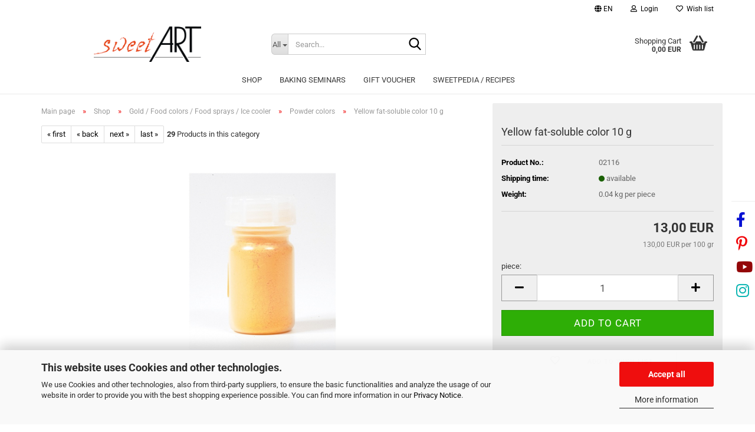

--- FILE ---
content_type: text/html; charset=utf-8
request_url: https://www.sweetart.de/en/chocolate-colour-yellow-edible-10-g.html
body_size: 15758
content:






	<!DOCTYPE html>
	<html xmlns="http://www.w3.org/1999/xhtml" dir="ltr" lang="en">
		
			<head>
				
					
					<!--

					=========================================================
					Shopsoftware by Gambio GmbH (c) 2005-2023 [www.gambio.de]
					=========================================================

					Gambio GmbH offers you highly scalable E-Commerce-Solutions and Services.
					The Shopsoftware is redistributable under the GNU General Public License (Version 2) [http://www.gnu.org/licenses/gpl-2.0.html].
					based on: E-Commerce Engine Copyright (c) 2006 xt:Commerce, created by Mario Zanier & Guido Winger and licensed under GNU/GPL.
					Information and contribution at http://www.xt-commerce.com

					=========================================================
					Please visit our website: www.gambio.de
					=========================================================

					-->
				

                
    

                    
                

				
					<meta name="viewport" content="width=device-width, initial-scale=1, minimum-scale=1.0" />
				

				
					<meta http-equiv="Content-Type" content="text/html; charset=utf-8" />
		<meta name="language" content="en" />
		<meta name="keywords" content="food fat colors, food colours, chocolate colors, food colors for chocolate, edible, yellow" />
		<meta name="description" content="Food fat yellow colors 10 g, for coloring chocolate or pralines. Cheap and fast delivery." />
		<title>Chocolate colour yellow, edible 10 gto buy | sweetART</title>
		<meta property="og:title" content="Yellow fat-soluble color 10 g" />
		<meta property="og:site_name" content="sweetART" />
		<meta property="og:locale" content="en_EN" />
		<meta property="og:type" content="product" />
		<meta property="og:description" content="Food fat yellow colors 10 g, for coloring chocolate or pralines. Cheap and fast delivery." />
		<meta property="og:image" content="https://www.sweetart.de/images/product_images/info_images/03213pigmentgelbinternet.jpg" />

				

								
									

				
					<base href="https://www.sweetart.de/" />
				

				
											
							<link rel="shortcut icon" href="https://www.sweetart.de/images/logos/favicon.ico" type="image/x-icon" />
						
									

				
											
							<link rel="apple-touch-icon" href="https://www.sweetart.de/images/logos/favicon.png" />
						
									

				
											
							<link id="main-css" type="text/css" rel="stylesheet" href="public/theme/styles/system/main.min.css?bust=1765531603" />
						
									

				
					<meta name="robots" content="index,follow" />
		<link rel="canonical" href="https://www.sweetart.de/en/chocolate-colour-yellow-edible-10-g.html" />
		<meta property="og:url" content="https://www.sweetart.de/en/chocolate-colour-yellow-edible-10-g.html">
		<link rel="alternate" hreflang="x-default" href="https://www.sweetart.de/de/schokoladen-farbe-gelb-fettloeslich-10-g.html" />
		<link rel="alternate" hreflang="en" href="https://www.sweetart.de/en/chocolate-colour-yellow-edible-10-g.html" />
		<link rel="alternate" hreflang="de" href="https://www.sweetart.de/de/schokoladen-farbe-gelb-fettloeslich-10-g.html" />
		
				

				
									
			</head>
		
		
			<body class="page-product-info"
				  data-gambio-namespace="https://www.sweetart.de/public/theme/javascripts/system"
				  data-jse-namespace="https://www.sweetart.de/JSEngine/build"
				  data-gambio-controller="initialize"
				  data-gambio-widget="input_number responsive_image_loader transitions header image_maps modal history dropdown core_workarounds anchor"
				  data-input_number-separator=","
					>

				
					
				

				
									

				
									
		


<div id="socials">
	<hr />
	<a style="color:#0610D3;" target="_blank" href="https://www.facebook.com/sweetart.de"><i style="font-size:25px;padding:0 8px;" class="fa fa-facebook" aria-hidden="true"></i></a>
	<!--
	<a style="color:#408AEF;" target="_blank" href="https://twitter.com/roppeneder"><i style="font-size:25px;padding:0 8px;" class="fa fa-twitter" aria-hidden="true"></i></a>
	-->		
	<a style="color:#F1070B;" target="_blank" href="https://www.pinterest.de/robertoppeneder/?eq=sweetart&etslf=28111"><i style="font-size:25px;padding:0 8px;" class="fa fa-pinterest-p" aria-hidden="true"></i></a>
	<a style="color:#930608;" target="_blank" href="https://www.youtube.com/channel/UCJUZ1SwcquKPdyAMUpUUXSw"><i style="font-size:25px;padding:0 8px;" class="fa fa-youtube" aria-hidden="true"></i></a>
	
	<a style="color:#08B4B1;" target="_blank" href=" http://www.thepicta.com/place/sweetart-robert-oppeneder/461777963"><i style="font-size:25px;padding:0 8px;" class="fa fa-instagram" aria-hidden="true"></i></a>
</div>



	



	
		<div id="outer-wrapper" >
			
				<header id="header" class="navbar">
					
	





	<div id="topbar-container">
						
		
					

		
			<div class="navbar-topbar">
				
					<nav data-gambio-widget="menu link_crypter" data-menu-switch-element-position="false" data-menu-events='{"desktop": ["click"], "mobile": ["click"]}' data-menu-ignore-class="dropdown-menu">
						<ul class="nav navbar-nav navbar-right" data-menu-replace="partial">

                            <li class="navbar-topbar-item">
                                <ul id="secondaryNavigation" class="nav navbar-nav ignore-menu">
                                                                    </ul>

                                <script id="secondaryNavigation-menu-template" type="text/mustache">
                                    
                                        <ul id="secondaryNavigation" class="nav navbar-nav">
                                            <li v-for="(item, index) in items" class="navbar-topbar-item hidden-xs content-manager-item">
                                                <a href="javascript:;" :title="item.title" @click="goTo(item.content)">
                                                    <span class="fa fa-arrow-circle-right visble-xs-block"></span>
                                                    {{item.title}}
                                                </a>
                                            </li>
                                        </ul>
                                    
                                </script>
                            </li>

							
															

							
															

							
															

							
															

							
															

															<li class="dropdown navbar-topbar-item first">

									
																					
												<a href="#" aria-label="Change language" title="Change language" class="dropdown-toggle" data-toggle-hover="dropdown" role="button">

													
														<span class="language-code hidden-xs">
																															
																	<span class="fa fa-globe"></span>
																
																														en
														</span>
													

													
														<span class="visible-xs-block">
																															
																	<span class="fa fa-globe"></span>
																
																														&nbsp;Language
														</span>
													
												</a>
											
																			

									<ul class="level_2 dropdown-menu ignore-menu arrow-top">
										<li class="arrow"></li>
										<li>
											
												<form action="/en/chocolate-colour-yellow-edible-10-g.html" method="POST" class="form-horizontal">

													
																													
																<div class="form-group">
																	<label style="display: inline">Change language
																	    
	<select name="language" class="form-control">
					
				<option value="de">Deutsch</option>
			
					
				<option value="en" selected="selected">English</option>
			
			</select>

                                                                    </label>
																</div>
															
																											

													
																											

													
																											

													
														<div class="dropdown-footer row">
															<input type="submit" class="btn btn-primary btn-block" value="Save" title="Save" />
														</div>
													

													

												</form>
											
										</li>
									</ul>
								</li>
							
							
																	
										<li class="dropdown navbar-topbar-item">
											<a title="Login" href="/en/chocolate-colour-yellow-edible-10-g.html#" class="dropdown-toggle" data-toggle-hover="dropdown" role="button" aria-label="Login">
												
																											
															<span class="fa fa-user-o"></span>
														
																									

												&nbsp;Login
											</a>
											




	<ul class="dropdown-menu dropdown-menu-login arrow-top">
		
			<li class="arrow"></li>
		
		
		
			<li class="dropdown-header hidden-xs">Log in</li>
		
		
		
			<li>
				<form action="https://www.sweetart.de/en/login.php?action=process" method="post" class="form-horizontal">
					<input type="hidden" name="return_url" value="https://www.sweetart.de/en/chocolate-colour-yellow-edible-10-g.html">
					<input type="hidden" name="return_url_hash" value="6a771f0d5d32a59c726e7e93cc0094b580c16a5b76bc96d0088540d25692a002">
					
						<div class="form-group">
                            <label for="box-login-dropdown-login-username" class="form-control sr-only">Email</label>
							<input autocomplete="username" type="email" id="box-login-dropdown-login-username" class="form-control" placeholder="Email" name="email_address" />
						</div>
					
					
                        <div class="form-group password-form-field" data-gambio-widget="show_password">
                            <label for="box-login-dropdown-login-password" class="form-control sr-only">Password</label>
                            <input autocomplete="current-password" type="password" id="box-login-dropdown-login-password" class="form-control" placeholder="Password" name="password" />
                            <button class="btn show-password hidden" type="button">
                                <i class="fa fa-eye" aria-hidden="true"></i>
                                <span class="sr-only">Toggle Password View</span>
                            </button>
                        </div>
					
					
						<div class="dropdown-footer row">
							
	
								
									<input type="submit" class="btn btn-primary btn-block" value="Login" />
								
								<ul>
									
										<li>
											<a title="Create a new account" href="https://www.sweetart.de/en/shop.php?do=CreateRegistree">
												Create a new account
											</a>
										</li>
									
									
										<li>
											<a title="Forgot password?" href="https://www.sweetart.de/en/password_double_opt.php">
												Forgot password?
											</a>
										</li>
									
								</ul>
							
	

	
						</div>
					
				</form>
			</li>
		
	</ul>


										</li>
									
															

							
																	
										<li class="navbar-topbar-item">
											<a href="https://www.sweetart.de/en/wish_list.php" title="Show wish list" aria-label="Wish list">
												
																											
															<span class="fa fa-heart-o"></span>
														
																									

												&nbsp;Wish list
											</a>
										</li>
									
															

							
						</ul>
					</nav>
				
			</div>
		
	</div>




	<div class="inside">

		<div class="row">

		
												
			<div class="navbar-header" data-gambio-widget="mobile_menu">
									
							
		<div id="navbar-brand" class="navbar-brand">
			<a href="https://www.sweetart.de/en/" title="sweetART">
				<img id="main-header-logo" class="img-responsive" src="https://www.sweetart.de/images/logos/sweet_art_logo.png" alt="sweetART-Logo">
			</a>
		</div>
	
					
								
					
	
	
			
	
		<button type="button" class="navbar-toggle" aria-label="navigationbar toggle button" data-mobile_menu-target="#categories .navbar-collapse"
		        data-mobile_menu-body-class="categories-open" data-mobile_menu-toggle-content-visibility>
			<img src="public/theme/images/svgs/bars.svg" class="gx-menu svg--inject" alt="menu bars icon">
		</button>
	
	
	
		<button type="button" class="navbar-toggle cart-icon" data-mobile_menu-location="shopping_cart.php">
			<img src="public/theme/images/svgs/basket.svg" class="gx-cart-basket svg--inject" alt="shopping cart icon">
			<span class="cart-products-count hidden">
				0
			</span>
		</button>
	
	
			
			<button type="button" class="navbar-toggle" aria-label="searchbar toggle button" data-mobile_menu-target=".navbar-search" data-mobile_menu-body-class="search-open"
					data-mobile_menu-toggle-content-visibility>
				<img src="public/theme/images/svgs/search.svg" class="gx-search svg--inject" alt="search icon">
			</button>
		
	
				
			</div>
		

		
							






	<div class="navbar-search collapse">

		
						<p class="navbar-search-header dropdown-header">Search</p>
		

		
			<form role="search" action="en/advanced_search_result.php" method="get" data-gambio-widget="live_search">

				<div class="navbar-search-input-group input-group">
					<div class="navbar-search-input-group-btn input-group-btn custom-dropdown" data-dropdown-trigger-change="false" data-dropdown-trigger-no-change="false">

						
							<button aria-label="Search..." type="button" class="btn btn-default dropdown-toggle" data-toggle="dropdown" aria-haspopup="true" aria-expanded="false">
								<span class="dropdown-name">All</span> <span class="caret"></span>
							</button>
						

						
															
									<ul class="dropdown-menu">
																				
												<li><a href="#" data-rel="0">All</a></li>
											
																							
													<li><a href="#" data-rel="1">Shop</a></li>
												
																							
													<li><a href="#" data-rel="2">Baking seminars</a></li>
												
																							
													<li><a href="#" data-rel="11">Gift Voucher</a></li>
												
																														</ul>
								
													

						
															
                                    <label for="top-search-button-categories-id" class="sr-only">All</label>
									<select id="top-search-button-categories-id" name="categories_id">
										<option value="0">All</option>
																																	
													<option value="1">Shop</option>
												
																							
													<option value="2">Baking seminars</option>
												
																							
													<option value="11">Gift Voucher</option>
												
																														</select>
								
													

					</div>
					<input type="text" id="search-field-input" name="keywords" placeholder="Search..." class="form-control search-input" autocomplete="off" />
					
					<button aria-label="Search..." type="submit" class="form-control-feedback">
						<img src="public/theme/images/svgs/search.svg" class="gx-search-input svg--inject" alt="search icon">
					</button>
					

                    <label for="search-field-input" class="control-label sr-only">Search...</label>
					

				</div>


									<input type="hidden" value="1" name="inc_subcat" />
				
				
					<div class="navbar-search-footer visible-xs-block">
						
							<button class="btn btn-primary btn-block" type="submit">
								Search...
							</button>
						
						
							<a href="advanced_search.php" class="btn btn-default btn-block" title="Advanced Search">
								Advanced Search
							</a>
						
					</div>
				

				<div class="search-result-container"></div>

			</form>
		
	</div>


					

		
							
					
	<div class="custom-container">
		
			<div class="inside">
				
											
							<!--&nbsp;-->
						
									
			</div>
		
	</div>
				
					

		
    		<!-- layout_header honeygrid -->
							
					


	<nav id="cart-container" class="navbar-cart" data-gambio-widget="menu cart_dropdown" data-menu-switch-element-position="false">
		
			<ul class="cart-container-inner">
				
					<li>
						<a href="https://www.sweetart.de/en/shopping_cart.php" class="dropdown-toggle">
							
								<img src="public/theme/images/svgs/basket.svg" alt="shopping cart icon" class="gx-cart-basket svg--inject">
								<span class="cart">
									Shopping Cart<br />
									<span class="products">
										0,00 EUR
									</span>
								</span>
							
							
																	<span class="cart-products-count hidden">
										
									</span>
															
						</a>

						
							



	<ul class="dropdown-menu arrow-top cart-dropdown cart-empty">
		
			<li class="arrow"></li>
		
	
		
					
	
		
            <script>
            function ga4ViewCart() {
                console.log('GA4 is disabled');
            }
        </script>
    
			<li class="cart-dropdown-inside">
		
				
									
				
									
						<div class="cart-empty">
							You do not have any products in your shopping cart yet.
						</div>
					
								
			</li>
		
	</ul>
						
					</li>
				
			</ul>
		
	</nav>

				
					

		</div>

	</div>









	<noscript>
		<div class="alert alert-danger noscript-notice" role="alert">
			JavaScript is not activated in your browser. Please activate JavaScript to have access to all shop functions and all shop content.
		</div>
	</noscript>



			
						


	<div id="categories">
		<div class="navbar-collapse collapse">
			
				<nav class="navbar-default navbar-categories" data-gambio-widget="menu">
					
						<ul class="level-1 nav navbar-nav">
                             
															
									<li class="level-1-child" data-id="1">
										
											<a class="dropdown-toggle" href="https://www.sweetart.de/en/online-shop/" title="Shop">
												
													Shop
												
																							</a>
										
										
										
																					
										
									</li>
								
															
									<li class="level-1-child" data-id="2">
										
											<a class="dropdown-toggle" href="https://www.sweetart.de/en/seminars/" title="Baking seminars">
												
													Baking seminars
												
																							</a>
										
										
										
																					
										
									</li>
								
															
									<li class="level-1-child" data-id="11">
										
											<a class="dropdown-toggle" href="https://www.sweetart.de/en/vouchers/" title="Gift Voucher">
												
													Gift Voucher
												
																							</a>
										
										
										
																					
										
									</li>
								
														
							



	
					
				<li id="mainNavigation" class="custom custom-entries hidden-xs">
											
							<a  data-id="top_custom-0"
							   href="https://sweetpedia.de "
							   target="_blank"							   title="sweetPEDIA / Recipes">
									sweetPEDIA / Recipes
							</a>
						
									</li>
			

            <script id="mainNavigation-menu-template" type="text/mustache">
                
				    <li id="mainNavigation" class="custom custom-entries hidden-xs">
                        <a v-for="(item, index) in items" href="javascript:;" @click="goTo(item.content)">
                            {{item.title}}
                        </a>
                    </li>
                
            </script>

							
					<li class="dropdown custom topmenu-content visible-xs" data-id="top_custom-0">
						
							<a class="dropdown-toggle"
								   href="https://sweetpedia.de "
								   target="_blank"								   title="sweetPEDIA / Recipes">
								sweetPEDIA / Recipes
							</a>
						
					</li>
				
						


							
							
								<li class="dropdown dropdown-more" style="display: none">
									<a class="dropdown-toggle" href="#" title="">
										More
									</a>
									<ul class="level-2 dropdown-menu ignore-menu"></ul>
								</li>
							
			
						</ul>
					
				</nav>
			
		</div>
	</div>

		
					</header>
			

			



			
				<div id="wrapper">
					<div class="row">

						
							<div id="main">
								<div class="main-inside">
									
										
	
			<script type="application/ld+json">{"@context":"https:\/\/schema.org","@type":"BreadcrumbList","itemListElement":[{"@type":"ListItem","position":1,"name":"Main page","item":"https:\/\/www.sweetart.de\/"},{"@type":"ListItem","position":2,"name":"Shop","item":"https:\/\/www.sweetart.de\/en\/online-shop\/"},{"@type":"ListItem","position":3,"name":"Gold \/ Food colors \/ Food sprays \/ Ice cooler","item":"https:\/\/www.sweetart.de\/en\/online-shop\/food-colors-food-sprays-ice-cooler\/"},{"@type":"ListItem","position":4,"name":"Powder colors","item":"https:\/\/www.sweetart.de\/en\/online-shop\/food-colors-food-sprays-ice-cooler\/water-based-colors\/"},{"@type":"ListItem","position":5,"name":"Yellow fat-soluble color 10 g","item":"https:\/\/www.sweetart.de\/en\/chocolate-colour-yellow-edible-10-g.html"}]}</script>
	    
		<div id="breadcrumb_navi">
            				<span class="breadcrumbEntry">
													<a href="https://www.sweetart.de/" class="headerNavigation" >
								<span aria-label="Main page">Main page</span>
							</a>
											</span>
                <span class="breadcrumbSeparator"> &raquo; </span>            				<span class="breadcrumbEntry">
													<a href="https://www.sweetart.de/en/online-shop/" class="headerNavigation" >
								<span aria-label="Shop">Shop</span>
							</a>
											</span>
                <span class="breadcrumbSeparator"> &raquo; </span>            				<span class="breadcrumbEntry">
													<a href="https://www.sweetart.de/en/online-shop/food-colors-food-sprays-ice-cooler/" class="headerNavigation" >
								<span aria-label="Gold / Food colors / Food sprays / Ice cooler">Gold / Food colors / Food sprays / Ice cooler</span>
							</a>
											</span>
                <span class="breadcrumbSeparator"> &raquo; </span>            				<span class="breadcrumbEntry">
													<a href="https://www.sweetart.de/en/online-shop/food-colors-food-sprays-ice-cooler/water-based-colors/" class="headerNavigation" >
								<span aria-label="Powder colors">Powder colors</span>
							</a>
											</span>
                <span class="breadcrumbSeparator"> &raquo; </span>            				<span class="breadcrumbEntry">
													<span aria-label="Yellow fat-soluble color 10 g">Yellow fat-soluble color 10 g</span>
                        					</span>
                            		</div>
    


									
	
	


									
										<div id="shop-top-banner">
																					</div>
									

									




	
		


	<div id="product_navigation" class="panel-pagination">
		<nav>
			
				<ul class="pagination">
											
							<li>
								<a href="en/lemon-yellow-food-colour-edible-10-g.html">&laquo; first</a>
							</li>
						
							
											
							<li>
								<a href="en/set-colour-4-x-3-g-fat-soluble.html">&laquo; back</a>
							</li>
						
							
											
							<li>
								<a href="en/chocolate-colour-blue-edible-10-g.html">next &raquo;</a>
							</li>
						
							
											
							<li>
								<a href="en/chocolate-colour-edible-4-piece-set-blue-red-yellow-green.html">last &raquo;</a>
							</li>
						
									</ul>
			
			
			
				<span><strong>29</strong> Products in this category</span>
			
		</nav>
	</div>

	

			<script type="application/ld+json">
			{"@context":"http:\/\/schema.org","@type":"Product","name":"Yellow fat-soluble color 10 g","description":"Description:&nbsp;  &nbsp;Chocolate yellow colors, pigment colors, fat-soluble 10 g&nbsp;    Use:&nbsp;  &nbsp;Especially for colored chocolate pralines.&nbsp;    Product info:&nbsp;  &nbsp;Powdered and highly concentrated, acid free, 10 g per unit&nbsp;  .&nbsp;  Yellow: E102 Tartrazine","image":["https:\/\/www.sweetart.de\/images\/product_images\/info_images\/03213pigmentgelbinternet.jpg"],"url":"https:\/\/www.sweetart.de\/en\/chocolate-colour-yellow-edible-10-g.html","itemCondition":"NewCondition","offers":{"@type":"Offer","availability":"InStock","price":"13.00","priceCurrency":"EUR","priceSpecification":{"@type":"http:\/\/schema.org\/UnitPriceSpecification","price":"13.00","priceCurrency":"EUR","valueAddedTaxIncluded":true,"referenceQuantity":{"@type":"QuantitativeValue","value":"0.1000","unitText":"100 gr"}},"url":"https:\/\/www.sweetart.de\/en\/chocolate-colour-yellow-edible-10-g.html","priceValidUntil":"2100-01-01 00:00:00"},"model":"02116","sku":"02116"}
		</script>
		<div class="product-info product-info-default row">
		
		
			<div id="product_image_layer">
			
	<div class="product-info-layer-image">
		<div class="product-info-image-inside">
										


    		<script>
            
            window.addEventListener('DOMContentLoaded', function(){
				$.extend(true, $.magnificPopup.defaults, { 
					tClose: 'Close (Esc)', // Alt text on close button
					tLoading: 'Loading...', // Text that is displayed during loading. Can contain %curr% and %total% keys
					
					gallery: { 
						tPrev: 'Previous (Left arrow key)', // Alt text on left arrow
						tNext: 'Next (Right arrow key)', // Alt text on right arrow
						tCounter: '%curr% of %total%' // Markup for "1 of 7" counter
						
					}
				});
			});
            
		</script>
    



	
			
	
	<div>
		<div id="product-info-layer-image" class="swiper-container" data-gambio-_widget="swiper" data-swiper-target="" data-swiper-controls="#product-info-layer-thumbnails" data-swiper-slider-options='{"breakpoints": [], "initialSlide": 0, "pagination": ".js-product-info-layer-image-pagination", "nextButton": ".js-product-info-layer-image-button-next", "prevButton": ".js-product-info-layer-image-button-prev", "effect": "fade", "autoplay": null, "initialSlide": ""}' >
			<div class="swiper-wrapper" >
			
				
											
															
																	

								
																			
																					
																	

								
									
			<div class="swiper-slide" >
				<div class="swiper-slide-inside ">
									
						<img class="img-responsive"
                                loading="lazy"
																								src="images/product_images/popup_images/03213pigmentgelbinternet.jpg"
								 alt="Chocolate colour yellow, edible 10 g at sweetart"								 title="Chocolate colour yellow, edible 10 g at sweetart"								 data-magnifier-src="images/product_images/original_images/03213pigmentgelbinternet.jpg"						/>
					
							</div>
			</div>
	
								
													
									
			</div>
			
			
				<script type="text/mustache">
					<template>
						
							{{#.}}
								<div class="swiper-slide {{className}}">
									<div class="swiper-slide-inside">
										<img loading="lazy" {{{srcattr}}} alt="{{title}}" title="{{title}}" />
									</div>
								</div>
							{{/.}}
						
					</template>
				</script>
			
			
	</div>
	
	
			
	
	</div>
	
	
			

								</div>
	</div>

			

			</div>
					

		
			<div class="product-info-content col-xs-12" data-gambio-widget="cart_handler" data-cart_handler-page="product-info">

				
					<div class="row">
						
						
							<div class="product-info-title-mobile  col-xs-12 visible-xs-block visible-sm-block">
								
									<span>Yellow fat-soluble color 10 g</span>
								

								
									<div>
																			</div>
								
							</div>
						

						
							
						

						
								
		<div class="product-info-stage col-xs-12 col-md-8 centered">

			<div id="image-collection-container">
					
		<div class="product-info-image has-zoom" data-gambio-widget="image_gallery_lightbox magnifier" data-magnifier-target=".magnifier-target">
			<div class="product-info-image-inside">
				


    		<script>
            
            window.addEventListener('DOMContentLoaded', function(){
				$.extend(true, $.magnificPopup.defaults, { 
					tClose: 'Close (Esc)', // Alt text on close button
					tLoading: 'Loading...', // Text that is displayed during loading. Can contain %curr% and %total% keys
					
					gallery: { 
						tPrev: 'Previous (Left arrow key)', // Alt text on left arrow
						tNext: 'Next (Right arrow key)', // Alt text on right arrow
						tCounter: '%curr% of %total%' // Markup for "1 of 7" counter
						
					}
				});
			});
            
		</script>
    



	
			
	
	<div>
		<div id="product_image_swiper" class="swiper-container" data-gambio-widget="swiper" data-swiper-target="" data-swiper-controls="#product_thumbnail_swiper, #product_thumbnail_swiper_mobile" data-swiper-slider-options='{"breakpoints": [], "initialSlide": 0, "pagination": ".js-product_image_swiper-pagination", "nextButton": ".js-product_image_swiper-button-next", "prevButton": ".js-product_image_swiper-button-prev", "effect": "fade", "autoplay": null}' >
			<div class="swiper-wrapper" >
			
				
											
															
																	

								
																	

								
									
			<div class="swiper-slide" >
				<div class="swiper-slide-inside ">
									
						<a onclick="return false" href="images/product_images/original_images/03213pigmentgelbinternet.jpg" title="Chocolate colour yellow, edible 10 g at sweetart">
							<img class="img-responsive"
                                    loading="lazy"
																											src="images/product_images/info_images/03213pigmentgelbinternet.jpg"
									 alt="Chocolate colour yellow, edible 10 g at sweetart"									 title="Chocolate colour yellow, edible 10 g at sweetart"									 data-magnifier-src="images/product_images/original_images/03213pigmentgelbinternet.jpg"							/>
						</a>
					
							</div>
			</div>
	
								
													
									
			</div>
			
			
				<script type="text/mustache">
					<template>
						
							{{#.}}
								<div class="swiper-slide {{className}}">
									<div class="swiper-slide-inside">
										<img loading="lazy" {{{srcattr}}} alt="{{title}}" title="{{title}}" />
									</div>
								</div>
							{{/.}}
						
					</template>
				</script>
			
			
	</div>
	
	
			
	
	</div>
	
	
			

			</div>
			<input type="hidden" id="current-gallery-hash" value="e62596bfd2961f80824180a16b86a32a">
		</div>
	

			</div>

			
                
							

		</div>
	

						
						
						
														<div class="product-info-details col-xs-12 col-md-4" data-gambio-widget="stickybox product_min_height_fix">
				
								
									<div class="loading-overlay"></div>
									<div class="magnifier-overlay"></div>
									<div class="magnifier-target">
										<div class="preloader"></div>
									</div>
								

								
																	
				
								
									
								
								
								
									<form action="en/product_info.php?gm_boosted_product=chocolate-colour-yellow-edible-10-g&amp;language=en&amp;products_id=1313&amp;action=add_product" class="form-horizontal js-product-form product-info">
										<input type="hidden" id="update-gallery-hash" name="galleryHash" value="">
										
											<div class="hidden-xs hidden-sm ribbon-spacing">
												
																									
											</div>
										
										
										
    
											<h1 class="product-info-title-desktop  hidden-xs hidden-sm">Yellow fat-soluble color 10 g</h1>
										
					
										
																							
													<dl class="dl-horizontal">
														
																
		<dt class="col-xs-4 text-left model-number" >
			Product No.:
		</dt>
		<dd class="col-xs-8 model-number model-number-text" >
			02116
		</dd>
	
														

														
																
		<dt class="col-xs-4 text-left">
			
				<span>
					Shipping time:
				</span>
			
		</dt>
		<dd class="col-xs-8">
							
					<span class="img-shipping-time">
						<img loading="lazy" src="images/icons/status/green.png" alt="available" />
					</span>
				
						
				<span class="products-shipping-time-value">
					available 
				</span>
			
			
			
				<a class="js-open-modal text-small abroad-shipping-info" style="display:none" data-modal-type="iframe" data-modal-settings='{"title": "Shipping time:"}' href="en/popup/Shipping-and-payment-conditions.html" rel="nofollow">
					(abroad may vary)
				</a>
			
			
					</dd>
	
														

														
															
    <dt class="col-xs-4 text-left products-quantity"  style="display: none">
        Stock:
    </dt>
    <dd class="col-xs-8 products-quantity"  style="display: none">
        
            <span class="products-quantity-value">
                
            </span>
        
                    
                piece
            
            </dd>

														
	
														
															
			
							
					
											
				
					
	
														
							
														
																															
																	<dt>Weight: </dt>
																	<dd class="products-details-weight-container"><span>0.04</span> kg per  piece</dd>
																
																													

														
																													
													</dl>
												
																					
					
										
											
										
					
										
											
<div class="modifiers-selection">
        </div>

										
					
										
											
										
					
										
											
	
										
					
										
																					
					
										
																					
					
										
                                                                                            <div class="cart-error-msg alert alert-danger" role="alert"></div>
                                            										
					
										
											<div class="price-container">
												
													<div class="price-calc-container" id="attributes-calc-price">

														
															


	<div class="current-price-container">
		
							13,00 EUR

									
						<br />
						<span class="tax-shipping-text gm_products_vpe products-vpe">
							130,00 EUR per 100 gr
						</span>
						<br />
					
									
	</div>
	
		<p class="tax-shipping-text text-small">
			
		</p>
	
														
							
														
																															
																																			
                                                                            <label class="quantity-unit-label">
																			    piece:
                                                                            </label>
																		
																																	
																													
															
    
																



	<div class="row">
		<input type="hidden" name="products_id" id="products-id" value="1313" />
					
				<div class="input-number" data-type="float" data-stepping="1">
	
					
													
								<label class="control-label sr-only">
									piece
								</label>
							
											
					
						<div class="input-group">
							<a class="btn btn-default btn-lg btn-minus"><span class="fa fa-minus"></span></a>
							<input aria-label="Quantity" type="number" step="1" class="form-control input-lg pull-right js-calculate-qty" value="1" id="attributes-calc-quantity" name="products_qty" />
							<a class="input-group-btn btn btn-default btn-lg btn-plus"><span class="fa fa-plus"></span></a>
						</div>
					
	
				</div>
			
			
			
				<div class="button-container">
					<input name="btn-add-to-cart" type="submit" class="btn btn-lg btn-buy btn-block js-btn-add-to-cart" value="Add to cart" title="Add to cart" />
					<button name="btn-add-to-cart-fake" onClick="void(0)" class="btn-add-to-cart-fake btn btn-lg btn-buy btn-block " value="" title="Add to cart" style="display: none; margin-top: 0" >Add to cart</button>
				</div>
			
				
		
				

		
    
		
	<div class="paypal-installments paypal-installments-product" data-ppinst-pos="product" data-partner-attribution-id="GambioGmbH_Cart_Hub_PPXO"></div>
	<div id="easycredit-ratenrechner-product" class="easycredit-rr-container"
		 data-easycredithub-namespace="GXModules/Gambio/Hub/Build/Shop/Themes/All/Javascript/easycredithub"
		 data-easycredithub-widget="easycreditloader"></div>


		<div class="product-info-links">
			
									
						<div class="wishlist-container">
							<a href="#" class="btn-wishlist btn btn-block btn-sm " title="Add to wish list">
								<span class="col-xs-2 btn-icon">
									<i class="fa fa-heart-o"></i> 
								</span>
								
								<span class="col-xs-10 btn-text">
									Add to wish list
								</span>
							</a>
						</div>
					
							

			
							

			
							
		</div>
		
		
			<script id="product-details-text-phrases" type="application/json">
				{
					"productsInCartSuffix": " products in cart", "showCart": "Show cart"
				}
			</script>
		
	</div>

															
    
														
							
													</div>
												
											</div>
										
					
									</form>
								
							</div>
						
			
						
							<div class="product-info-description col-md-8" data-gambio-widget="tabs">
								



	
			

	
								

	
					
				<div class="nav-tabs-container has-multi-tabs"
					 data-gambio-widget="tabs">
			
					<!-- Nav tabs -->
					
						<ul class="nav nav-tabs">
							
																	
										<li class="active">
											<a href="#" title="Description" onclick="return false">
												Description
											</a>
										</li>
									
															
							
							
															

							
															
							
							
																	<li id="reviews-tab">
										<a href="#" title="" onclick="return false">
											Customer reviews 										</a>
									</li>
															
						</ul>
					
			
					<!-- Tab panes -->
					
						<div class="tab-content">
							
																	
										<div class="tab-pane active">
											
												<div class="tab-heading">
													<a href="#" onclick="return false">Description</a>
												</div>
											

											
												<div class="tab-body active">
													<b>Description:&nbsp;</b><br />
&nbsp;Chocolate yellow colors, pigment colors, fat-soluble 10 g&nbsp;<br />
<br />
<b>Use:&nbsp;</b><br />
&nbsp;Especially for colored chocolate pralines.&nbsp;<br />
<br />
<b>Product info:&nbsp;</b><br />
&nbsp;Powdered and highly concentrated, acid free, 10 g per unit&nbsp;<br />
.&nbsp;<br />
Yellow: E102 Tartrazine

													
														
	
													
												</div>
											
										</div>
									
															
							
							
															

							
															
							
							
																	
										<div class="tab-pane">
											
												<div class="tab-heading">
													<a href="#" onclick="return false">Customer reviews </a>
												</div>
											
											
											
												<div class="tab-body">
													
														<div id="product-ratings" class="product-info-rating">
															



	<div data-gambio-widget="more_text">
					
							
    
	
			
				<p class="no-rating-hint">Unfortunately there are no reviews yet. Be the first who rates this product.</p>
			
    
			
					
				<p class="no-login-hint">You must be logged in to submit a review. <a href="login.php">Login</a></p>
			
			</div>

														</div>
													
												</div>
											
										</div>
									
															
						</div>
					
				</div>
			
			

							</div>
						
			
						
													
			
						
							<div class="product-info-share col-md-8">
									
		<div data-gambio-widget="social_share"
		     		     data-social_share-facebook		     		     data-social_share-pinterest>
		</div>
	
							</div>
						
			
						
													
			
					</div><!-- // .row -->
				
			</div><!-- // .product-info-content -->
		
	
		
			<div class="product-info-listings col-xs-12 clearfix" data-gambio-widget="product_hover">
				
	
		
	

	
		
	
	
	
		
	
	
	
			
	
	
			
			</div>
		
	
	</div><!-- // .product-info -->

	

								</div>
							</div>
						

						
							
    <aside id="left">
        
                            <div id="gm_box_pos_1" class="gm_box_container">


	<div class="box box-categories panel panel-default">
		<nav class="navbar-categories-left"
			 data-gambio-widget="menu"
			 data-menu-menu-type="vertical"
			 data-menu-unfold-level="0"
			 data-menu-accordion="false"
			 data-menu-show-all-link="true"
		>

			
				<ul class="level-1 nav">
					

					
													<li class="dropdown open level-1-child"
								data-id="1">
								<a class="dropdown-toggle "
								   href="https://www.sweetart.de/en/online-shop/"
								   title="Shop">
																		Shop								</a>

																	<ul data-level="2" class="level-2 dropdown-menu dropdown-menu-child">
										<li class="enter-category show">
											<a class="dropdown-toggle"
											   href="https://www.sweetart.de/en/online-shop/"
											   title="Shop">show Shop</a>
										</li>

										
													<li class="dropdown level-2-child"
								data-id="34">
								<a class="dropdown-toggle "
								   href="https://www.sweetart.de/en/online-shop/bio-organic/"
								   title="Bio / Organic Food">
																		Bio / Organic Food								</a>

																	<ul data-level="2" class="level-3 dropdown-menu dropdown-menu-child">
										<li class="enter-category show">
											<a class="dropdown-toggle"
											   href="https://www.sweetart.de/en/online-shop/bio-organic/"
											   title="Bio / Organic Food">show Bio / Organic Food</a>
										</li>

										
													<li class="level-3-child"
								data-id="164">
								<a class="dropdown-toggle "
								   href="https://www.sweetart.de/en/online-shop/bio-organic/organic-baking/"
								   title="Organic baking">
																		Organic baking								</a>

								
							</li>
													<li class="level-3-child"
								data-id="163">
								<a class="dropdown-toggle "
								   href="https://www.sweetart.de/en/online-shop/bio-organic/organic-chocolate/"
								   title="Organic Chocolate">
																		Organic Chocolate								</a>

								
							</li>
													<li class="level-3-child"
								data-id="481">
								<a class="dropdown-toggle "
								   href="https://www.sweetart.de/en/online-shop/bio-organic/organic-decor-sugar/"
								   title="Organic decor / sugar">
																		Organic decor / sugar								</a>

								
							</li>
													<li class="level-3-child"
								data-id="482">
								<a class="dropdown-toggle "
								   href="https://www.sweetart.de/en/online-shop/bio-organic/organic-flavors-spices/"
								   title="Organic Flavors / Spices">
																		Organic Flavors / Spices								</a>

								
							</li>
													<li class="level-3-child"
								data-id="494">
								<a class="dropdown-toggle "
								   href="https://www.sweetart.de/en/online-shop/bio-organic/bio-sweet-wine-spirits/"
								   title="BIO sweet wine / spirits">
																		BIO sweet wine / spirits								</a>

								
							</li>
											
									</ul>
								
							</li>
													<li class="level-2-child"
								data-id="53">
								<a class="dropdown-toggle "
								   href="https://www.sweetart.de/en/online-shop/vegan/"
								   title="Vegan Food">
																		Vegan Food								</a>

								
							</li>
													<li class="dropdown level-2-child"
								data-id="488">
								<a class="dropdown-toggle "
								   href="https://www.sweetart.de/en/online-shop/spirits-wines/"
								   title="Spirits / Wines">
																		Spirits / Wines								</a>

																	<ul data-level="2" class="level-3 dropdown-menu dropdown-menu-child">
										<li class="enter-category show">
											<a class="dropdown-toggle"
											   href="https://www.sweetart.de/en/online-shop/spirits-wines/"
											   title="Spirits / Wines">show Spirits / Wines</a>
										</li>

										
													<li class="level-3-child"
								data-id="490">
								<a class="dropdown-toggle "
								   href="https://www.sweetart.de/en/online-shop/spirits-wines/brandies-spirits-schnapps/"
								   title="Brandies / Spirits / liqueur">
																		Brandies / Spirits / liqueur								</a>

								
							</li>
													<li class="level-3-child"
								data-id="492">
								<a class="dropdown-toggle "
								   href="https://www.sweetart.de/en/online-shop/spirits-wines/ice-wine-port-wine/"
								   title="Ice wine / Port wine / Dessert wine / Vermouth">
																		Ice wine / Port wine / Dessert wine / Vermouth								</a>

								
							</li>
											
									</ul>
								
							</li>
													<li class="level-2-child"
								data-id="28">
								<a class="dropdown-toggle "
								   href="https://www.sweetart.de/en/online-shop/bread-baking/"
								   title="Bread baking">
																		Bread baking								</a>

								
							</li>
													<li class="dropdown level-2-child"
								data-id="374">
								<a class="dropdown-toggle "
								   href="https://www.sweetart.de/en/online-shop/decor/"
								   title="Decor">
																		Decor								</a>

																	<ul data-level="2" class="level-3 dropdown-menu dropdown-menu-child">
										<li class="enter-category show">
											<a class="dropdown-toggle"
											   href="https://www.sweetart.de/en/online-shop/decor/"
											   title="Decor">show Decor</a>
										</li>

										
													<li class="level-3-child"
								data-id="503">
								<a class="dropdown-toggle "
								   href="https://www.sweetart.de/en/online-shop/decor/chocolate-decor/"
								   title="chocolate decor">
																		chocolate decor								</a>

								
							</li>
													<li class="level-3-child"
								data-id="504">
								<a class="dropdown-toggle "
								   href="https://www.sweetart.de/en/online-shop/decor/sugar-decor/"
								   title="Sugar decor">
																		Sugar decor								</a>

								
							</li>
													<li class="level-3-child"
								data-id="505">
								<a class="dropdown-toggle "
								   href="https://www.sweetart.de/en/online-shop/decor/lace-decor/"
								   title="Lace decor">
																		Lace decor								</a>

								
							</li>
													<li class="level-3-child"
								data-id="506">
								<a class="dropdown-toggle "
								   href="https://www.sweetart.de/en/online-shop/decor/gold/"
								   title="Gold">
																		Gold								</a>

								
							</li>
													<li class="level-3-child"
								data-id="507">
								<a class="dropdown-toggle "
								   href="https://www.sweetart.de/en/online-shop/decor/flowers-blossoms/"
								   title="flowers / blossoms">
																		flowers / blossoms								</a>

								
							</li>
													<li class="level-3-child"
								data-id="508">
								<a class="dropdown-toggle "
								   href="https://www.sweetart.de/en/online-shop/decor/jelly-diamonds/"
								   title="Jelly diamonds">
																		Jelly diamonds								</a>

								
							</li>
											
									</ul>
								
							</li>
													<li class="level-2-child"
								data-id="147">
								<a class="dropdown-toggle "
								   href="https://www.sweetart.de/en/online-shop/fruit-powder/"
								   title="Fruit powder">
																		Fruit powder								</a>

								
							</li>
													<li class="dropdown level-2-child"
								data-id="475">
								<a class="dropdown-toggle "
								   href="https://www.sweetart.de/en/online-shop/sugar-paste/"
								   title="Sugar Paste">
																		Sugar Paste								</a>

																	<ul data-level="2" class="level-3 dropdown-menu dropdown-menu-child">
										<li class="enter-category show">
											<a class="dropdown-toggle"
											   href="https://www.sweetart.de/en/online-shop/sugar-paste/"
											   title="Sugar Paste">show Sugar Paste</a>
										</li>

										
													<li class="level-3-child"
								data-id="486">
								<a class="dropdown-toggle "
								   href="https://www.sweetart.de/en/online-shop/sugar-paste/icing-fondant/"
								   title="Icing fondant">
																		Icing fondant								</a>

								
							</li>
													<li class="level-3-child"
								data-id="369">
								<a class="dropdown-toggle "
								   href="https://www.sweetart.de/en/online-shop/sugar-paste/sugar-paste-premium/"
								   title="Sugar Paste Premium">
																		Sugar Paste Premium								</a>

								
							</li>
													<li class="level-3-child"
								data-id="370">
								<a class="dropdown-toggle "
								   href="https://www.sweetart.de/en/online-shop/sugar-paste/sugar-paste-sweetart/"
								   title="Sugar Paste sweetArt">
																		Sugar Paste sweetArt								</a>

								
							</li>
											
									</ul>
								
							</li>
													<li class="level-2-child"
								data-id="364">
								<a class="dropdown-toggle "
								   href="https://www.sweetart.de/en/online-shop/glucose-sirup/"
								   title="Glucose sirup / Barley malt">
																		Glucose sirup / Barley malt								</a>

								
							</li>
													<li class="dropdown level-2-child"
								data-id="55">
								<a class="dropdown-toggle "
								   href="https://www.sweetart.de/en/online-shop/truffle-shell-chocolate-cups/"
								   title="Truffle Shell / Chocolate cups">
																		Truffle Shell / Chocolate cups								</a>

																	<ul data-level="2" class="level-3 dropdown-menu dropdown-menu-child">
										<li class="enter-category show">
											<a class="dropdown-toggle"
											   href="https://www.sweetart.de/en/online-shop/truffle-shell-chocolate-cups/"
											   title="Truffle Shell / Chocolate cups">show Truffle Shell / Chocolate cups</a>
										</li>

										
													<li class="level-3-child"
								data-id="474">
								<a class="dropdown-toggle "
								   href="https://www.sweetart.de/en/online-shop/truffle-shell-chocolate-cups/mega-chocolate-truffle-shell/"
								   title="Mega chocolate Truffle Shell">
																		Mega chocolate Truffle Shell								</a>

								
							</li>
													<li class="level-3-child"
								data-id="393">
								<a class="dropdown-toggle "
								   href="https://www.sweetart.de/en/online-shop/truffle-shell-chocolate-cups/chocolate-truffle-shell/"
								   title="MEDIUM Chocolate Truffle Shell">
																		MEDIUM Chocolate Truffle Shell								</a>

								
							</li>
													<li class="level-3-child"
								data-id="402">
								<a class="dropdown-toggle "
								   href="https://www.sweetart.de/en/online-shop/truffle-shell-chocolate-cups/mini-truffle-shell-402/"
								   title="Mini Chocolate Truffle Shell">
																		Mini Chocolate Truffle Shell								</a>

								
							</li>
													<li class="level-3-child"
								data-id="394">
								<a class="dropdown-toggle "
								   href="https://www.sweetart.de/en/online-shop/truffle-shell-chocolate-cups/heart-shell-394/"
								   title="Chocolate Heart Shell">
																		Chocolate Heart Shell								</a>

								
							</li>
													<li class="level-3-child"
								data-id="395">
								<a class="dropdown-toggle "
								   href="https://www.sweetart.de/en/online-shop/truffle-shell-chocolate-cups/star-shell-395/"
								   title="Chocolate Star Shell">
																		Chocolate Star Shell								</a>

								
							</li>
													<li class="level-3-child"
								data-id="396">
								<a class="dropdown-toggle "
								   href="https://www.sweetart.de/en/online-shop/truffle-shell-chocolate-cups/egg-shell-396/"
								   title="Chocolate Egg Shell">
																		Chocolate Egg Shell								</a>

								
							</li>
													<li class="level-3-child"
								data-id="450">
								<a class="dropdown-toggle "
								   href="https://www.sweetart.de/en/online-shop/truffle-shell-chocolate-cups/decorated-chocolate-shells/"
								   title="Decorated chocolate shells">
																		Decorated chocolate shells								</a>

								
							</li>
													<li class="level-3-child"
								data-id="400">
								<a class="dropdown-toggle "
								   href="https://www.sweetart.de/en/online-shop/truffle-shell-chocolate-cups/chocolate-shell/"
								   title="Chocolate shell">
																		Chocolate shell								</a>

								
							</li>
											
									</ul>
								
							</li>
													<li class="level-2-child"
								data-id="150">
								<a class="dropdown-toggle "
								   href="https://www.sweetart.de/en/online-shop/isomalt-sugar/"
								   title="Isomalt / Sugar">
																		Isomalt / Sugar								</a>

								
							</li>
													<li class="level-2-child"
								data-id="502">
								<a class="dropdown-toggle "
								   href="https://www.sweetart.de/en/online-shop/macarons-half-shells/"
								   title="Macarons / half shells">
																		Macarons / half shells								</a>

								
							</li>
													<li class="level-2-child"
								data-id="466">
								<a class="dropdown-toggle "
								   href="https://www.sweetart.de/en/online-shop/marzipan-nougat/"
								   title="Marzipan / Nougat / Pistachio paste">
																		Marzipan / Nougat / Pistachio paste								</a>

								
							</li>
													<li class="level-2-child"
								data-id="499">
								<a class="dropdown-toggle "
								   href="https://www.sweetart.de/en/online-shop/flours-almond-meal-baking-mixes/"
								   title="Flours / almond meal / baking mixes">
																		Flours / almond meal / baking mixes								</a>

								
							</li>
													<li class="level-2-child"
								data-id="455">
								<a class="dropdown-toggle "
								   href="https://www.sweetart.de/en/online-shop/sugar-dought-shell-waffle-455/"
								   title="Sugar dought shell / waffle">
																		Sugar dought shell / waffle								</a>

								
							</li>
													<li class="dropdown level-2-child"
								data-id="501">
								<a class="dropdown-toggle "
								   href="https://www.sweetart.de/en/online-shop/chocolate/"
								   title="Chocolate">
																		Chocolate								</a>

																	<ul data-level="2" class="level-3 dropdown-menu dropdown-menu-child">
										<li class="enter-category show">
											<a class="dropdown-toggle"
											   href="https://www.sweetart.de/en/online-shop/chocolate/"
											   title="Chocolate">show Chocolate</a>
										</li>

										
													<li class="level-3-child"
								data-id="373">
								<a class="dropdown-toggle "
								   href="https://www.sweetart.de/en/online-shop/chocolate/cacao-butter/"
								   title="Cacao butter">
																		Cacao butter								</a>

								
							</li>
													<li class="level-3-child"
								data-id="483">
								<a class="dropdown-toggle "
								   href="https://www.sweetart.de/en/online-shop/chocolate/organic-chocolate-483/"
								   title="Organic chocolate (Germany)">
																		Organic chocolate (Germany)								</a>

								
							</li>
													<li class="level-3-child"
								data-id="476">
								<a class="dropdown-toggle "
								   href="https://www.sweetart.de/en/online-shop/chocolate/colored-aroma-chocolate/"
								   title="Colored aroma chocolate">
																		Colored aroma chocolate								</a>

								
							</li>
													<li class="level-3-child"
								data-id="484">
								<a class="dropdown-toggle "
								   href="https://www.sweetart.de/en/online-shop/chocolate/couverture-chocolate-arriba/"
								   title="Couverture chocolate Schokinag (Germany)">
																		Couverture chocolate Schokinag (Germany)								</a>

								
							</li>
													<li class="level-3-child"
								data-id="162">
								<a class="dropdown-toggle "
								   href="https://www.sweetart.de/en/online-shop/chocolate/chocolate-callebaut/"
								   title="Chocolate Callebaut (Belgium)">
																		Chocolate Callebaut (Belgium)								</a>

								
							</li>
											
									</ul>
								
							</li>
													<li class="level-2-child"
								data-id="153">
								<a class="dropdown-toggle "
								   href="https://www.sweetart.de/en/online-shop/olive-oil/"
								   title="Oils / Aromas / Spices / Marmalades">
																		Oils / Aromas / Spices / Marmalades								</a>

								
							</li>
													<li class="dropdown open level-2-child"
								data-id="85">
								<a class="dropdown-toggle "
								   href="https://www.sweetart.de/en/online-shop/food-colors-food-sprays-ice-cooler/"
								   title="Gold / Food colors / Food sprays / Ice cooler">
																		Gold / Food colors / Food sprays / Ice cooler								</a>

																	<ul data-level="2" class="level-3 dropdown-menu dropdown-menu-child">
										<li class="enter-category show">
											<a class="dropdown-toggle"
											   href="https://www.sweetart.de/en/online-shop/food-colors-food-sprays-ice-cooler/"
											   title="Gold / Food colors / Food sprays / Ice cooler">show Gold / Food colors / Food sprays / Ice cooler</a>
										</li>

										
													<li class="level-3-child"
								data-id="110">
								<a class="dropdown-toggle "
								   href="https://www.sweetart.de/en/online-shop/food-colors-food-sprays-ice-cooler/gold-edible/"
								   title="Gold edible">
																		Gold edible								</a>

								
							</li>
													<li class="level-3-child active"
								data-id="230">
								<a class="dropdown-toggle "
								   href="https://www.sweetart.de/en/online-shop/food-colors-food-sprays-ice-cooler/water-based-colors/"
								   title="Powder colors">
																		Powder colors								</a>

								
							</li>
													<li class="level-3-child"
								data-id="90">
								<a class="dropdown-toggle "
								   href="https://www.sweetart.de/en/online-shop/food-colors-food-sprays-ice-cooler/white-food-color/"
								   title="White Food Color">
																		White Food Color								</a>

								
							</li>
													<li class="level-3-child"
								data-id="242">
								<a class="dropdown-toggle "
								   href="https://www.sweetart.de/en/online-shop/food-colors-food-sprays-ice-cooler/color-pens/"
								   title="Color Pens">
																		Color Pens								</a>

								
							</li>
													<li class="level-3-child"
								data-id="246">
								<a class="dropdown-toggle "
								   href="https://www.sweetart.de/en/online-shop/food-colors-food-sprays-ice-cooler/perl-glitter-colors/"
								   title="Perl Glitter Colors / Spray">
																		Perl Glitter Colors / Spray								</a>

								
							</li>
													<li class="level-3-child"
								data-id="226">
								<a class="dropdown-toggle "
								   href="https://www.sweetart.de/en/online-shop/food-colors-food-sprays-ice-cooler/cocoa-butter-spray-velvet/"
								   title="Cocoa butter Spray / Velvet">
																		Cocoa butter Spray / Velvet								</a>

								
							</li>
													<li class="level-3-child"
								data-id="86">
								<a class="dropdown-toggle "
								   href="https://www.sweetart.de/en/online-shop/food-colors-food-sprays-ice-cooler/ice-spray-food-lacquer/"
								   title="Ice Spray / Food Lacquer">
																		Ice Spray / Food Lacquer								</a>

								
							</li>
													<li class="level-3-child"
								data-id="473">
								<a class="dropdown-toggle "
								   href="https://www.sweetart.de/en/online-shop/food-colors-food-sprays-ice-cooler/shisha-watercolor/"
								   title="Shisha color">
																		Shisha color								</a>

								
							</li>
											
									</ul>
								
							</li>
													<li class="level-2-child"
								data-id="487">
								<a class="dropdown-toggle "
								   href="https://www.sweetart.de/en/online-shop/hygiene/"
								   title="Hygiene">
																		Hygiene								</a>

								
							</li>
													<li class="level-2-child"
								data-id="469">
								<a class="dropdown-toggle "
								   href="https://www.sweetart.de/en/online-shop/pastry-and-bakery-equipment/"
								   title="Pastry and bakery equipment">
																		Pastry and bakery equipment								</a>

								
							</li>
													<li class="dropdown level-2-child"
								data-id="91">
								<a class="dropdown-toggle "
								   href="https://www.sweetart.de/en/online-shop/cake-cutters-nozzles/"
								   title="Cake cutters / Nozzles">
																		Cake cutters / Nozzles								</a>

																	<ul data-level="2" class="level-3 dropdown-menu dropdown-menu-child">
										<li class="enter-category show">
											<a class="dropdown-toggle"
											   href="https://www.sweetart.de/en/online-shop/cake-cutters-nozzles/"
											   title="Cake cutters / Nozzles">show Cake cutters / Nozzles</a>
										</li>

										
													<li class="level-3-child"
								data-id="314">
								<a class="dropdown-toggle "
								   href="https://www.sweetart.de/en/online-shop/cake-cutters-nozzles/cake-tools/"
								   title="Cake tools">
																		Cake tools								</a>

								
							</li>
													<li class="level-3-child"
								data-id="262">
								<a class="dropdown-toggle "
								   href="https://www.sweetart.de/en/online-shop/cake-cutters-nozzles/baking-cutters/"
								   title="Baking cutters">
																		Baking cutters								</a>

								
							</li>
													<li class="level-3-child"
								data-id="258">
								<a class="dropdown-toggle "
								   href="https://www.sweetart.de/en/online-shop/cake-cutters-nozzles/piping-tubes/"
								   title="Piping Tubes / Piping bag">
																		Piping Tubes / Piping bag								</a>

								
							</li>
													<li class="level-3-child"
								data-id="96">
								<a class="dropdown-toggle "
								   href="https://www.sweetart.de/en/online-shop/cake-cutters-nozzles/cake-ring/"
								   title="Cake rings">
																		Cake rings								</a>

								
							</li>
													<li class="level-3-child"
								data-id="254">
								<a class="dropdown-toggle "
								   href="https://www.sweetart.de/en/online-shop/cake-cutters-nozzles/alu-sticks-alu-tubes/"
								   title="Alu Sticks / Alu Tubes">
																		Alu Sticks / Alu Tubes								</a>

								
							</li>
													<li class="level-3-child"
								data-id="318">
								<a class="dropdown-toggle "
								   href="https://www.sweetart.de/en/online-shop/cake-cutters-nozzles/cake-border-decoration/"
								   title="Cake Border Decoration">
																		Cake Border Decoration								</a>

								
							</li>
													<li class="level-3-child"
								data-id="310">
								<a class="dropdown-toggle "
								   href="https://www.sweetart.de/en/online-shop/cake-cutters-nozzles/cake-candles-cake-flowers/"
								   title="Cake Candles / Cake Flowers">
																		Cake Candles / Cake Flowers								</a>

								
							</li>
											
									</ul>
								
							</li>
													<li class="dropdown level-2-child"
								data-id="97">
								<a class="dropdown-toggle "
								   href="https://www.sweetart.de/en/online-shop/forms-moulds-mats/"
								   title="Forms / Moulds / Mats">
																		Forms / Moulds / Mats								</a>

																	<ul data-level="2" class="level-3 dropdown-menu dropdown-menu-child">
										<li class="enter-category show">
											<a class="dropdown-toggle"
											   href="https://www.sweetart.de/en/online-shop/forms-moulds-mats/"
											   title="Forms / Moulds / Mats">show Forms / Moulds / Mats</a>
										</li>

										
													<li class="level-3-child"
								data-id="274">
								<a class="dropdown-toggle "
								   href="https://www.sweetart.de/en/online-shop/forms-moulds-mats/baking-mats-template/"
								   title="Baking Mats / Template">
																		Baking Mats / Template								</a>

								
							</li>
													<li class="level-3-child"
								data-id="468">
								<a class="dropdown-toggle "
								   href="https://www.sweetart.de/en/online-shop/forms-moulds-mats/dessert-pastry-mould/"
								   title="Dessert / Pastry mould">
																		Dessert / Pastry mould								</a>

								
							</li>
													<li class="level-3-child"
								data-id="278">
								<a class="dropdown-toggle "
								   href="https://www.sweetart.de/en/online-shop/forms-moulds-mats/praline-mould/"
								   title="Praline mould">
																		Praline mould								</a>

								
							</li>
													<li class="level-3-child"
								data-id="102">
								<a class="dropdown-toggle "
								   href="https://www.sweetart.de/en/online-shop/forms-moulds-mats/bread-baking-mould/"
								   title="Bread baking mould">
																		Bread baking mould								</a>

								
							</li>
													<li class="level-3-child"
								data-id="282">
								<a class="dropdown-toggle "
								   href="https://www.sweetart.de/en/online-shop/forms-moulds-mats/metal-mould/"
								   title="Metal Mould">
																		Metal Mould								</a>

								
							</li>
													<li class="level-3-child"
								data-id="270">
								<a class="dropdown-toggle "
								   href="https://www.sweetart.de/en/online-shop/forms-moulds-mats/silicon-mould/"
								   title="Silicon Mould / Mats">
																		Silicon Mould / Mats								</a>

								
							</li>
											
									</ul>
								
							</li>
													<li class="level-2-child"
								data-id="103">
								<a class="dropdown-toggle "
								   href="https://www.sweetart.de/en/online-shop/knife-pallet-knife-brushes/"
								   title="Knife / Pallet knife / Brushes">
																		Knife / Pallet knife / Brushes								</a>

								
							</li>
													<li class="dropdown level-2-child"
								data-id="115">
								<a class="dropdown-toggle "
								   href="https://www.sweetart.de/en/online-shop/pop-stick-wakeboard-chocolate-box/"
								   title="Pop stick / Wakeboard / Chocolate box">
																		Pop stick / Wakeboard / Chocolate box								</a>

																	<ul data-level="2" class="level-3 dropdown-menu dropdown-menu-child">
										<li class="enter-category show">
											<a class="dropdown-toggle"
											   href="https://www.sweetart.de/en/online-shop/pop-stick-wakeboard-chocolate-box/"
											   title="Pop stick / Wakeboard / Chocolate box">show Pop stick / Wakeboard / Chocolate box</a>
										</li>

										
													<li class="level-3-child"
								data-id="116">
								<a class="dropdown-toggle "
								   href="https://www.sweetart.de/en/online-shop/pop-stick-wakeboard-chocolate-box/cardboard-cakes/"
								   title="Cake boards  - Cardboard">
																		Cake boards  - Cardboard								</a>

								
							</li>
													<li class="level-3-child"
								data-id="306">
								<a class="dropdown-toggle "
								   href="https://www.sweetart.de/en/online-shop/pop-stick-wakeboard-chocolate-box/cardboard-pastry/"
								   title="Cardboard Pastry">
																		Cardboard Pastry								</a>

								
							</li>
													<li class="level-3-child"
								data-id="302">
								<a class="dropdown-toggle "
								   href="https://www.sweetart.de/en/online-shop/pop-stick-wakeboard-chocolate-box/paper-cups/"
								   title="Paper Cups">
																		Paper Cups								</a>

								
							</li>
													<li class="level-3-child"
								data-id="441">
								<a class="dropdown-toggle "
								   href="https://www.sweetart.de/en/online-shop/pop-stick-wakeboard-chocolate-box/chocolate-boxes/"
								   title="Chocolate / truffle / Macarons boxes">
																		Chocolate / truffle / Macarons boxes								</a>

								
							</li>
													<li class="level-3-child"
								data-id="120">
								<a class="dropdown-toggle "
								   href="https://www.sweetart.de/en/online-shop/pop-stick-wakeboard-chocolate-box/lolly-pop/"
								   title="Lolly Pop sticks">
																		Lolly Pop sticks								</a>

								
							</li>
											
									</ul>
								
							</li>
													<li class="level-2-child"
								data-id="79">
								<a class="dropdown-toggle "
								   href="https://www.sweetart.de/en/online-shop/chocolate-transfer-sheets/"
								   title="Chocolate transfer sheets / baking paper">
																		Chocolate transfer sheets / baking paper								</a>

								
							</li>
													<li class="level-2-child"
								data-id="61">
								<a class="dropdown-toggle "
								   href="https://www.sweetart.de/en/online-shop/books/"
								   title="Books">
																		Books								</a>

								
							</li>
													<li class="level-2-child"
								data-id="479">
								<a class="dropdown-toggle "
								   href="https://www.sweetart.de/en/online-shop/kitchen-hospitality/"
								   title="Kitchen / Hospitality">
																		Kitchen / Hospitality								</a>

								
							</li>
											
									</ul>
								
							</li>
													<li class="dropdown level-1-child"
								data-id="2">
								<a class="dropdown-toggle "
								   href="https://www.sweetart.de/en/seminars/"
								   title="Baking seminars">
																		Baking seminars								</a>

																	<ul data-level="2" class="level-2 dropdown-menu dropdown-menu-child">
										<li class="enter-category show">
											<a class="dropdown-toggle"
											   href="https://www.sweetart.de/en/seminars/"
											   title="Baking seminars">show Baking seminars</a>
										</li>

										
													<li class="level-2-child"
								data-id="511">
								<a class="dropdown-toggle "
								   href="https://www.sweetart.de/en/seminars/weekend-course/"
								   title="Weekend course">
																		Weekend course								</a>

								
							</li>
													<li class="level-2-child"
								data-id="350">
								<a class="dropdown-toggle "
								   href="https://www.sweetart.de/en/seminars/groupon-events/"
								   title="Groupon Events">
																		Groupon Events								</a>

								
							</li>
													<li class="level-2-child"
								data-id="25">
								<a class="dropdown-toggle "
								   href="https://www.sweetart.de/en/seminars/cooking-events/"
								   title="Cooking Events">
																		Cooking Events								</a>

								
							</li>
													<li class="level-2-child"
								data-id="351">
								<a class="dropdown-toggle "
								   href="https://www.sweetart.de/en/seminars/isomalt-sugar-351/"
								   title="Isomalt / Sugar courses">
																		Isomalt / Sugar courses								</a>

								
							</li>
													<li class="level-2-child"
								data-id="352">
								<a class="dropdown-toggle "
								   href="https://www.sweetart.de/en/seminars/chocolate-couverture/"
								   title="Chocolate / Couverture / courses">
																		Chocolate / Couverture / courses								</a>

								
							</li>
													<li class="level-2-child"
								data-id="353">
								<a class="dropdown-toggle "
								   href="https://www.sweetart.de/en/seminars/dessert/"
								   title="Dessert courses">
																		Dessert courses								</a>

								
							</li>
													<li class="level-2-child"
								data-id="356">
								<a class="dropdown-toggle "
								   href="https://www.sweetart.de/en/seminars/marzipan-airbrush-cake-design/"
								   title="Marzipan / Airbrush / Cake design / Courses">
																		Marzipan / Airbrush / Cake design / Courses								</a>

								
							</li>
													<li class="level-2-child"
								data-id="27">
								<a class="dropdown-toggle "
								   href="https://www.sweetart.de/en/seminars/cake-decoration/"
								   title="Cake decoration courses">
																		Cake decoration courses								</a>

								
							</li>
													<li class="level-2-child"
								data-id="354">
								<a class="dropdown-toggle "
								   href="https://www.sweetart.de/en/seminars/macaron-praline-cookies/"
								   title="Macaron / Praline / Cookies / Courses">
																		Macaron / Praline / Cookies / Courses								</a>

								
							</li>
													<li class="level-2-child"
								data-id="20">
								<a class="dropdown-toggle "
								   href="https://www.sweetart.de/en/seminars/bread-croissant/"
								   title="Bread / Croissant / Courses">
																		Bread / Croissant / Courses								</a>

								
							</li>
													<li class="level-2-child"
								data-id="49">
								<a class="dropdown-toggle "
								   href="https://www.sweetart.de/en/seminars/october-2017/"
								   title="October 2025 Courses">
																		October 2025 Courses								</a>

								
							</li>
													<li class="level-2-child"
								data-id="422">
								<a class="dropdown-toggle "
								   href="https://www.sweetart.de/en/seminars/january-2018/"
								   title="January 2026 Courses">
																		January 2026 Courses								</a>

								
							</li>
													<li class="level-2-child"
								data-id="420">
								<a class="dropdown-toggle "
								   href="https://www.sweetart.de/en/seminars/february-2018/"
								   title="February 2026 Courses">
																		February 2026 Courses								</a>

								
							</li>
													<li class="level-2-child"
								data-id="423">
								<a class="dropdown-toggle "
								   href="https://www.sweetart.de/en/seminars/march-2018/"
								   title="March 2026 Courses">
																		March 2026 Courses								</a>

								
							</li>
													<li class="level-2-child"
								data-id="421">
								<a class="dropdown-toggle "
								   href="https://www.sweetart.de/en/seminars/april-2018/"
								   title="April 2026 Courses">
																		April 2026 Courses								</a>

								
							</li>
													<li class="level-2-child"
								data-id="355">
								<a class="dropdown-toggle "
								   href="https://www.sweetart.de/en/seminars/may-2018/"
								   title="May 2026 Courses">
																		May 2026 Courses								</a>

								
							</li>
													<li class="level-2-child"
								data-id="21">
								<a class="dropdown-toggle "
								   href="https://www.sweetart.de/en/seminars/june-2018/"
								   title="June 2026 Courses">
																		June 2026 Courses								</a>

								
							</li>
											
									</ul>
								
							</li>
													<li class="level-1-child"
								data-id="11">
								<a class="dropdown-toggle "
								   href="https://www.sweetart.de/en/vouchers/"
								   title="Gift Voucher">
																		Gift Voucher								</a>

								
							</li>
											
				</ul>
			

		</nav>
	</div>
</div>

                    
        
                    
    </aside>
						

						
							<aside id="right">
								
									
								
							</aside>
						

					</div>
				</div>
			

			
				

<footer id="footer">
	
		<div class="footer-header">
		
			<div class="footer-header-inner">

					<div class="row">
						<div class="col-xs-12 col-md-12 col-lg-12">

							<h2 style="color:#333333;border-bottom:0px solid  #eaeaea;margin-bottom:5px;text-align:left;">OUR PARTNERS</h2>

								<img alt="" src="images/Partner/bohner.jpg" style="width: 245px; height: 80px;" />
								<img alt="" src="images/Partner/kennwood.jpg" style="width: 179px; height: 80px;" />
								<img alt="" src="images/Partner/meiko.jpg" style="width: 121px; height: 80px;" />
								<img alt="" src="images/Partner/paco.jpg" style="width: 87px; height: 80px;" />
								<img alt="" src="images/Partner/rational.jpg" style="width: 251px; height: 80px;" />

						</div>

					</div>

					<hr>

				<form action="newsletter.php" method="post">
					<div class="row">
						<div class="col-xs-12 col-md-6 col-lg-6">
							<h2 style="color:#333333;border-bottom:0px solid  #eaeaea;margin-bottom:5px;text-align:left;">SWEETART NEWSLETTER  <i class="fa fa-envelope-o" aria-hidden="true"></i></h2>
								Provides promotions, new articles, offers, tips and information. The subscription can be terminated at any time by sending out the e-mail address.
						</div>
						<div class="col-xs-12 col-md-6 col-lg-6">
							<div class="form-group">
								<div class="col-md-6 ">
									<input class="form-control validate" data-validator-validate="required email" name="email" placeholder="Your e-mail address" type="text" />
								</div>
								<div class="col-md-6">
									<input class="btn btn-primary btn-block" type="submit" value="Sign up now" />
								</div>
							</div>
						</div>
					</div>
				</form>

			</div>
		
		</div>
		
		<div class="pagefooter">

			<div id="statischerfooter" class="clearfix">	
					<div class="column">
						<h2>TRAINEES ATTENTION!</h2>
						<strong>20% sale </strong><br />
						on all courses and seminars for trainees<br />
						(On presentation of the training contract)<br />
						<br />
						<h2>ASSOCIATION MEMBERS!</h2>
						(VKD, ÖKV, SKV)
						<br />
						<strong>10% sale </strong><br />
						on all courses and seminars<br />
						(Upon presentation of the membership card)<br />
					</div>
					<div class="column">
						<h2>KNOWLEDGEABLE</h2>
						<a href="shop_content.php?coID=3889895"><i class="fa fa-caret-right" aria-hidden="true"></i> Right of revocation</a><br />
						<a href="shop_content.php?coID=3889891"><i class="fa fa-caret-right" aria-hidden="true"></i> Shipping and handling costs</a><br />
						<a href="shop_content.php?coID=3300002"><i class="fa fa-caret-right" aria-hidden="true"></i> Battery disposal</a><br />
						<a href="shop_content.php?coID=2"><i class="fa fa-caret-right" aria-hidden="true"></i> Privacy Notice</a><br />
						<a href="shop_content.php?coID=3300003"><i class="fa fa-caret-right" aria-hidden="true"></i> Youth protection</a> <br />
						<a href="shop_content.php?coID=4"><i class="fa fa-caret-right" aria-hidden="true"></i> Legal Information</a> <br />
						<a href="shop_content.php?coID=3"><i class="fa fa-caret-right" aria-hidden="true"></i> Terms and Conditions</a> <br />
						<a href="shop_content.php?coID=3210130"><i class="fa fa-caret-right" aria-hidden="true"></i> Partner</a> <br />
						<a href="shop_content.php?coID=3210127"><i class="fa fa-caret-right" aria-hidden="true"></i> About Us</a><br />
						<a href="shop_content.php?coID=7"><i class="fa fa-caret-right" aria-hidden="true"></i> Contact</a> <br />
					</div>
					<div class="column">
						<h2>YOUR PERSONAL SITE</h2>
						<a href="wish_list.php"><i class="fa fa-caret-right" aria-hidden="true"></i> Wishlist</a> <br />
						<a href="account.php"><i class="fa fa-caret-right" aria-hidden="true"></i> Your account</a> <br />
						<a href="checkout_shipping.php"><i class="fa fa-caret-right" aria-hidden="true"></i> Checkout</a> <br />
					</div>	
					<div class="column">
						<h2>PAYMENT METHODS</h2>
						<img width="48" height="29" border="0" src="images/image/nachnahme-sw.jpg" alt="" />
						<img width="48" height="29" border="0" src="images/image/sofort-sw.jpg" alt="" />
						<img width="48" height="29" border="0" src="images/image/paypal-sw.jpg" alt="" />
						<img width="48" height="29" border="0" src="images/image/vorkasse-sw.jpg" alt="" />
						<p>	* All prices incl. VAT!</p>
						<h2>SHIPPING</h2>
						<img width="48" height="29" border="0" src="images/image/dhl-sw.jpg" alt="" />
					</div>
					<div class="column">
						<h2>Secure</h2>
						<img alt="" src="images/image/ssl_logo.gif" style="width: 50px; height: 50px; margin-right:15px;" />
					</div>

		</div>
		
			<div id="mobilefooter">

				<div id="accordeon">
						<div class="mobile_trigger">
							<h2><i class="fa fa-check-square-o" aria-hidden="true"></i> KNOWLEDGEABLE <i class="fa fa-plus-square-o" aria-hidden="true" style="float:right;"></i></h2>
						</div>

						<div class="toggle_container">
							<a href="shop_content.php?coID=3889895"><i class="fa fa-caret-right" aria-hidden="true"></i> Right of revocation</a><br />
						<a href="shop_content.php?coID=3889891"><i class="fa fa-caret-right" aria-hidden="true"></i> Shipping and handling costs</a><br />
						<a href="shop_content.php?coID=3300002"><i class="fa fa-caret-right" aria-hidden="true"></i> Battery disposal</a><br />
						<a href="shop_content.php?coID=2"><i class="fa fa-caret-right" aria-hidden="true"></i> Privacy Notice</a><br />
						<a href="shop_content.php?coID=3300003"><i class="fa fa-caret-right" aria-hidden="true"></i> Youth protection</a> <br />
						<a href="shop_content.php?coID=4"><i class="fa fa-caret-right" aria-hidden="true"></i> Legal Information</a> <br />
						<a href="shop_content.php?coID=3"><i class="fa fa-caret-right" aria-hidden="true"></i> Terms and Conditions</a> <br />
						<a href="shop_content.php?coID=3210130"><i class="fa fa-caret-right" aria-hidden="true"></i> Partner</a> <br />
						<a href="shop_content.php?coID=3210127"><i class="fa fa-caret-right" aria-hidden="true"></i> About Us</a><br />
						<a href="shop_content.php?coID=7"><i class="fa fa-caret-right" aria-hidden="true"></i> Contact</a> <br />
						</div>

						<div class="mobile_trigger">
							<h2><i class="fa fa-check-square-o" aria-hidden="true"></i> PAYMENT METHODS <i class="fa fa-plus-square-o" aria-hidden="true" style="float:right;"></i></h2>
						</div>

						<div class="toggle_container">
							<img width="48" height="29" border="0" src="images/image/nachnahme-sw.jpg" alt="" />
							<img width="48" height="29" border="0" src="images/image/sofort-sw.jpg" alt="" />
							<img width="48" height="29" border="0" src="images/image/paypal-sw.jpg" alt="" />
							<img width="48" height="29" border="0" src="images/image/vorkasse-sw.jpg" alt="" />
							<p>	* All prices incl. VAT!</p>
						</div>

						<div class="mobile_trigger">
							<h2><i class="fa fa-check-square-o" aria-hidden="true"></i> SHIPPING <i class="fa fa-plus-square-o" aria-hidden="true" style="float:right;"></i></h2>
						</div>

						<div class="toggle_container">
							<img width="48" height="29" border="0" src="images/image/dhl-sw.jpg" alt="" />
						</div>

						<div class="mobile_trigger">
							<h2><i class="fa fa-check-square-o" aria-hidden="true"></i> YOUR PERSONAL SITE <i class="fa fa-plus-square-o" aria-hidden="true" style="float:right;"></i></h2>
						</div>

						<div class="toggle_container">
							<a href="wish_list.php"><i class="fa fa-caret-right" aria-hidden="true"></i> Wishlist</a> <br />
						<a href="account.php"><i class="fa fa-caret-right" aria-hidden="true"></i> Your account</a> <br />
						<a href="checkout_shipping.php"><i class="fa fa-caret-right" aria-hidden="true"></i> Checkout</a> <br />
						</div>

				</div>

			</div>
		
		</div>
	
	<div class="footer-bottom">
		 © 2021 sweetART - All Rights Reserved<br />
		 <a href="javascript:;" trigger-cookie-consent-panel="">Cookie settings</a><br />
	</div>
	
</footer>
			

			
							

		</div>
	



			
				


	<a class="pageup" data-gambio-widget="pageup" title="Upward" href="#">
		
	</a>
			
			
				
	<div class="layer" style="display: none;">
	
		
	
			<div id="magnific_wrapper">
				<div class="modal-dialog">
					<div class="modal-content">
						{{#title}}
						<div class="modal-header">
							<span class="modal-title">{{title}}</span>
						</div>
						{{/title}}
		
						<div class="modal-body">
							{{{items.src}}}
						</div>
		
						{{#showButtons}}
						<div class="modal-footer">
							{{#buttons}}
							<button type="button" id="button_{{index}}_{{uid}}" data-index="{{index}}" class="btn {{class}}" >{{name}}</button>
							{{/buttons}}
						</div>
						{{/showButtons}}
					</div>
				</div>
			</div>
		
		
			<div id="modal_prompt">
				<div>
					{{#content}}
					<div class="icon">&nbsp;</div>
					<p>{{.}}</p>
					{{/content}}
					<form name="prompt" action="#">
                        <label for="modal-form-field" class="control-label sr-only">Modal form field</label>
                        <input type="text" id="modal-form-field" name="input" value="{{value}}" autocomplete="off" />
					</form>
				</div>
			</div>
		
			<div id="modal_alert">
				<div class="white-popup">
					{{#content}}
					<div class="icon">&nbsp;</div>
					<p>{{{.}}}</p>
					{{/content}}
				</div>
			</div>
	
		
		
	</div>
			

			<input type='hidden' id='page_namespace' value='PRODUCT_INFO'/><script src="public/theme/javascripts/system/init-en.min.js?bust=9754ca02774ee5a65ffd10df0aa9c79a" data-page-token="6593a48fe259a44e5eec98e834e7579c" id="init-js"></script>
		<script src="public/theme/javascripts/system/Build/productinfo.js?bust=9754ca02774ee5a65ffd10df0aa9c79a"></script>
<script src='GXModules/Gambio/Widgets/Build/Map/Shop/Javascript/MapWidget.min.js'></script>

			<!-- tag::oil-config[] -->
		<script id="oil-configuration" type="application/configuration">
			{
			  "config_version": 1,
			  "advanced_settings": true,
			  "timeout": 0,
			  "iabVendorListUrl": "https://www.sweetart.de/shop.php?do=CookieConsentPanelVendorListAjax/List",
			  "only_essentials_button_status": false,
			  "locale": {
				"localeId": "enEN_01",
				"version": 1,
				"texts": {
				  "label_intro_heading": "This website uses Cookies and other technologies.",
				  "label_intro": "We use Cookies and other technologies, also from third-party suppliers, to ensure the basic functionalities and analyze the usage of our website in order to provide you with the best shopping experience possible. You can find more information in our <a href='shop_content.php?coID=2'>Privacy Notice</a>.",
				  "label_button_yes": "Save",
				  "label_button_yes_all": "Accept all",
				  "label_button_only_essentials": "Only Essentials",
				  "label_button_advanced_settings": "More information",
				  "label_cpc_heading": "Cookie settings",
				  "label_cpc_activate_all": "Activate all",
				  "label_cpc_deactivate_all": "Deactivate all",
				  "label_nocookie_head": "No Cookies allowed.",
				  "label_nocookie_text": "Please activate Cookies in the settings of your browser. "
				}
			  }
			}

		</script>
    

<script src="GXModules/Gambio/CookieConsentPanel/Shop/Javascript/oil.js"></script>

<script>!function(e){var n={};function t(o){if(n[o])return n[o].exports;var r=n[o]={i:o,l:!1,exports:{}};return e[o].call(r.exports,r,r.exports,t),r.l=!0,r.exports}t.m=e,t.c=n,t.d=function(e,n,o){t.o(e,n)||Object.defineProperty(e,n,{configurable:!1,enumerable:!0,get:o})},t.r=function(e){Object.defineProperty(e,"__esModule",{value:!0})},t.n=function(e){var n=e&&e.__esModule?function(){return e.default}:function(){return e};return t.d(n,"a",n),n},t.o=function(e,n){return Object.prototype.hasOwnProperty.call(e,n)},t.p="/",t(t.s=115)}({115:function(e,n,t){"use strict";!function(e,n){e.__cmp||(e.__cmp=function(){function t(e){if(e){var t=!0,r=n.querySelector('script[type="application/configuration"]#oil-configuration');if(null!==r&&r.text)try{var a=JSON.parse(r.text);a&&a.hasOwnProperty("gdpr_applies_globally")&&(t=a.gdpr_applies_globally)}catch(e){}e({gdprAppliesGlobally:t,cmpLoaded:o()},!0)}}function o(){return!(!e.AS_OIL||!e.AS_OIL.commandCollectionExecutor)}var r=[],a=function(n,a,c){if("ping"===n)t(c);else{var i={command:n,parameter:a,callback:c};r.push(i),o()&&e.AS_OIL.commandCollectionExecutor(i)}};return a.commandCollection=r,a.receiveMessage=function(n){var a=n&&n.data&&n.data.__cmpCall;if(a)if("ping"===a.command)t(function(e,t){var o={__cmpReturn:{returnValue:e,success:t,callId:a.callId}};n.source.postMessage(o,n.origin)});else{var c={callId:a.callId,command:a.command,parameter:a.parameter,event:n};r.push(c),o()&&e.AS_OIL.commandCollectionExecutor(c)}},function(n){(e.attachEvent||e.addEventListener)("message",function(e){n.receiveMessage(e)},!1)}(a),function e(){if(!(n.getElementsByName("__cmpLocator").length>0))if(n.body){var t=n.createElement("iframe");t.style.display="none",t.name="__cmpLocator",n.body.appendChild(t)}else setTimeout(e,5)}(),a}())}(window,document)}});</script>
<script src="GXModules/Gambio/CookieConsentPanel/Shop/Javascript/GxCookieConsent.js"></script>

            <script>
            function dispatchGTagEvent(name, data) {
                console.log('GA4 is disabled');
            }
        </script>
    

			
							
		</body>
	</html>


